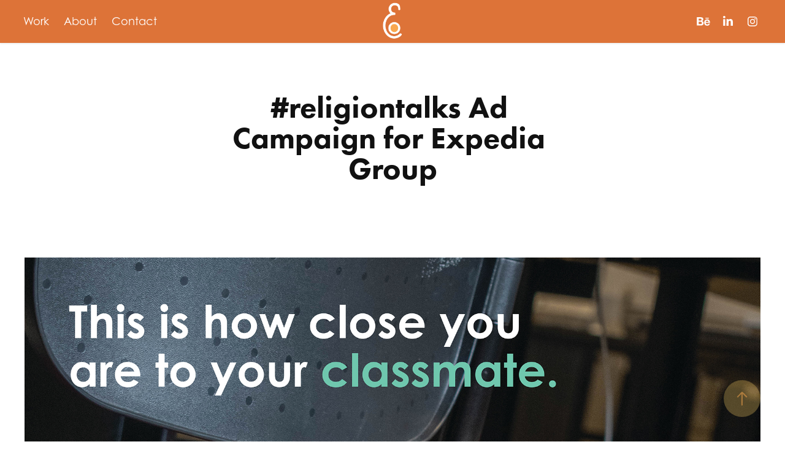

--- FILE ---
content_type: text/html; charset=utf-8
request_url: https://emilyoyler.com/religiontalks-ad-campaign-for-expedia-group
body_size: 9769
content:
<!DOCTYPE HTML>
<html lang="en-US">
<head>
  <meta charset="UTF-8" />
  <meta name="viewport" content="width=device-width, initial-scale=1" />
      <meta name="keywords"  content="backpack,classmate,coffee cup,coworker,Expedia,mailbox,neighbor,Photography,religion,talks" />
      <meta name="twitter:card"  content="summary_large_image" />
      <meta name="twitter:site"  content="@AdobePortfolio" />
      <meta  property="og:title" content="Emily Oyler - #religiontalks Ad Campaign for Expedia Group" />
      <meta  property="og:image" content="https://cdn.myportfolio.com/3fb8ae47-25df-48fd-9bee-0364127239f7/466f01d2-c30f-4b9c-ae9f-2338a5289bfb_rw_600.jpeg?h=5e3bb8b423e932afc5463d998d95b11e" />
      <link rel="icon" href="[data-uri]"  />
      <link rel="stylesheet" href="/dist/css/main.css" type="text/css" />
      <link rel="stylesheet" href="https://cdn.myportfolio.com/3fb8ae47-25df-48fd-9bee-0364127239f7/246b5443efa0948fac8d43b1f0be3ebe1652026885.css?h=756623a271b92137a838e101622dd195" type="text/css" />
    <link rel="canonical" href="https://emilyoyler.com/religiontalks-ad-campaign-for-expedia-group" />
      <title>Emily Oyler - #religiontalks Ad Campaign for Expedia Group</title>
    <script type="text/javascript" src="//use.typekit.net/ik/[base64].js?cb=35f77bfb8b50944859ea3d3804e7194e7a3173fb" async onload="
    try {
      window.Typekit.load();
    } catch (e) {
      console.warn('Typekit not loaded.');
    }
    "></script>
</head>
  <body class="transition-enabled">  <div class='page-background-video page-background-video-with-panel'>
  </div>
  <div class="js-responsive-nav">
    <div class="responsive-nav has-social">
      <div class="close-responsive-click-area js-close-responsive-nav">
        <div class="close-responsive-button"></div>
      </div>
          <nav class="nav-container" data-hover-hint="nav" data-hover-hint-placement="bottom-start">
                <div class="gallery-title"><a href="/work-2" >Work</a></div>
      <div class="page-title">
        <a href="/about" >About</a>
      </div>
      <div class="page-title">
        <a href="/contact" >Contact</a>
      </div>
          </nav>
        <div class="social pf-nav-social" data-context="theme.nav" data-hover-hint="navSocialIcons" data-hover-hint-placement="bottom-start">
          <ul>
                  <li>
                    <a href="https://www.behance.net/emilyoyler1" target="_blank">
                      <svg id="Layer_1" data-name="Layer 1" xmlns="http://www.w3.org/2000/svg" viewBox="0 0 30 24" class="icon"><path id="path-1" d="M18.83,14.38a2.78,2.78,0,0,0,.65,1.9,2.31,2.31,0,0,0,1.7.59,2.31,2.31,0,0,0,1.38-.41,1.79,1.79,0,0,0,.71-0.87h2.31a4.48,4.48,0,0,1-1.71,2.53,5,5,0,0,1-2.78.76,5.53,5.53,0,0,1-2-.37,4.34,4.34,0,0,1-1.55-1,4.77,4.77,0,0,1-1-1.63,6.29,6.29,0,0,1,0-4.13,4.83,4.83,0,0,1,1-1.64A4.64,4.64,0,0,1,19.09,9a4.86,4.86,0,0,1,2-.4A4.5,4.5,0,0,1,23.21,9a4.36,4.36,0,0,1,1.5,1.3,5.39,5.39,0,0,1,.84,1.86,7,7,0,0,1,.18,2.18h-6.9Zm3.67-3.24A1.94,1.94,0,0,0,21,10.6a2.26,2.26,0,0,0-1,.22,2,2,0,0,0-.66.54,1.94,1.94,0,0,0-.35.69,3.47,3.47,0,0,0-.12.65h4.29A2.75,2.75,0,0,0,22.5,11.14ZM18.29,6h5.36V7.35H18.29V6ZM13.89,17.7a4.4,4.4,0,0,1-1.51.7,6.44,6.44,0,0,1-1.73.22H4.24V5.12h6.24a7.7,7.7,0,0,1,1.73.17,3.67,3.67,0,0,1,1.33.56,2.6,2.6,0,0,1,.86,1,3.74,3.74,0,0,1,.3,1.58,3,3,0,0,1-.46,1.7,3.33,3.33,0,0,1-1.35,1.12,3.19,3.19,0,0,1,1.82,1.26,3.79,3.79,0,0,1,.59,2.17,3.79,3.79,0,0,1-.39,1.77A3.24,3.24,0,0,1,13.89,17.7ZM11.72,8.19a1.25,1.25,0,0,0-.45-0.47,1.88,1.88,0,0,0-.64-0.24,5.5,5.5,0,0,0-.76-0.05H7.16v3.16h3a2,2,0,0,0,1.28-.38A1.43,1.43,0,0,0,11.89,9,1.73,1.73,0,0,0,11.72,8.19ZM11.84,13a2.39,2.39,0,0,0-1.52-.45H7.16v3.73h3.11a3.61,3.61,0,0,0,.82-0.09A2,2,0,0,0,11.77,16a1.39,1.39,0,0,0,.47-0.54,1.85,1.85,0,0,0,.17-0.88A1.77,1.77,0,0,0,11.84,13Z"/></svg>
                    </a>
                  </li>
                  <li>
                    <a href="https://www.linkedin.com/in/emily-oyler-b83128234/" target="_blank">
                      <svg version="1.1" id="Layer_1" xmlns="http://www.w3.org/2000/svg" xmlns:xlink="http://www.w3.org/1999/xlink" viewBox="0 0 30 24" style="enable-background:new 0 0 30 24;" xml:space="preserve" class="icon">
                      <path id="path-1_24_" d="M19.6,19v-5.8c0-1.4-0.5-2.4-1.7-2.4c-1,0-1.5,0.7-1.8,1.3C16,12.3,16,12.6,16,13v6h-3.4
                        c0,0,0.1-9.8,0-10.8H16v1.5c0,0,0,0,0,0h0v0C16.4,9,17.2,7.9,19,7.9c2.3,0,4,1.5,4,4.9V19H19.6z M8.9,6.7L8.9,6.7
                        C7.7,6.7,7,5.9,7,4.9C7,3.8,7.8,3,8.9,3s1.9,0.8,1.9,1.9C10.9,5.9,10.1,6.7,8.9,6.7z M10.6,19H7.2V8.2h3.4V19z"/>
                      </svg>
                    </a>
                  </li>
                  <li>
                    <a href="https://www.instagram.com/emilyodesign/?hl=en" target="_blank">
                      <svg version="1.1" id="Layer_1" xmlns="http://www.w3.org/2000/svg" xmlns:xlink="http://www.w3.org/1999/xlink" viewBox="0 0 30 24" style="enable-background:new 0 0 30 24;" xml:space="preserve" class="icon">
                      <g>
                        <path d="M15,5.4c2.1,0,2.4,0,3.2,0c0.8,0,1.2,0.2,1.5,0.3c0.4,0.1,0.6,0.3,0.9,0.6c0.3,0.3,0.5,0.5,0.6,0.9
                          c0.1,0.3,0.2,0.7,0.3,1.5c0,0.8,0,1.1,0,3.2s0,2.4,0,3.2c0,0.8-0.2,1.2-0.3,1.5c-0.1,0.4-0.3,0.6-0.6,0.9c-0.3,0.3-0.5,0.5-0.9,0.6
                          c-0.3,0.1-0.7,0.2-1.5,0.3c-0.8,0-1.1,0-3.2,0s-2.4,0-3.2,0c-0.8,0-1.2-0.2-1.5-0.3c-0.4-0.1-0.6-0.3-0.9-0.6
                          c-0.3-0.3-0.5-0.5-0.6-0.9c-0.1-0.3-0.2-0.7-0.3-1.5c0-0.8,0-1.1,0-3.2s0-2.4,0-3.2c0-0.8,0.2-1.2,0.3-1.5c0.1-0.4,0.3-0.6,0.6-0.9
                          c0.3-0.3,0.5-0.5,0.9-0.6c0.3-0.1,0.7-0.2,1.5-0.3C12.6,5.4,12.9,5.4,15,5.4 M15,4c-2.2,0-2.4,0-3.3,0c-0.9,0-1.4,0.2-1.9,0.4
                          c-0.5,0.2-1,0.5-1.4,0.9C7.9,5.8,7.6,6.2,7.4,6.8C7.2,7.3,7.1,7.9,7,8.7C7,9.6,7,9.8,7,12s0,2.4,0,3.3c0,0.9,0.2,1.4,0.4,1.9
                          c0.2,0.5,0.5,1,0.9,1.4c0.4,0.4,0.9,0.7,1.4,0.9c0.5,0.2,1.1,0.3,1.9,0.4c0.9,0,1.1,0,3.3,0s2.4,0,3.3,0c0.9,0,1.4-0.2,1.9-0.4
                          c0.5-0.2,1-0.5,1.4-0.9c0.4-0.4,0.7-0.9,0.9-1.4c0.2-0.5,0.3-1.1,0.4-1.9c0-0.9,0-1.1,0-3.3s0-2.4,0-3.3c0-0.9-0.2-1.4-0.4-1.9
                          c-0.2-0.5-0.5-1-0.9-1.4c-0.4-0.4-0.9-0.7-1.4-0.9c-0.5-0.2-1.1-0.3-1.9-0.4C17.4,4,17.2,4,15,4L15,4L15,4z"/>
                        <path d="M15,7.9c-2.3,0-4.1,1.8-4.1,4.1s1.8,4.1,4.1,4.1s4.1-1.8,4.1-4.1S17.3,7.9,15,7.9L15,7.9z M15,14.7c-1.5,0-2.7-1.2-2.7-2.7
                          c0-1.5,1.2-2.7,2.7-2.7s2.7,1.2,2.7,2.7C17.7,13.5,16.5,14.7,15,14.7L15,14.7z"/>
                        <path d="M20.2,7.7c0,0.5-0.4,1-1,1s-1-0.4-1-1s0.4-1,1-1S20.2,7.2,20.2,7.7L20.2,7.7z"/>
                      </g>
                      </svg>
                    </a>
                  </li>
          </ul>
        </div>
    </div>
  </div>
    <header class="site-header js-site-header  js-fixed-nav" data-context="theme.nav" data-hover-hint="nav" data-hover-hint-placement="top-start">
        <nav class="nav-container" data-hover-hint="nav" data-hover-hint-placement="bottom-start">
                <div class="gallery-title"><a href="/work-2" >Work</a></div>
      <div class="page-title">
        <a href="/about" >About</a>
      </div>
      <div class="page-title">
        <a href="/contact" >Contact</a>
      </div>
        </nav>
        <div class="logo-wrap" data-context="theme.logo.header" data-hover-hint="logo" data-hover-hint-placement="bottom-start">
          <div class="logo e2e-site-logo-text logo-image has-rollover  has-scroll">
    <a href="/work-2" class="image-normal image-link">
      <img src="https://cdn.myportfolio.com/3fb8ae47-25df-48fd-9bee-0364127239f7/46d8a74d-29a6-4d77-abab-3ac6233a5915_rwc_34x149x985x1717x4096.png?h=4e2ebfa6fb7bceb9a7ec681767231f5a" alt="Emily Oyler">
    </a>
    <a href="/work-2" class="image-rollover image-link">
      <img src="https://cdn.myportfolio.com/3fb8ae47-25df-48fd-9bee-0364127239f7/6a2eea4b-72c6-4e6b-8bb2-b4b1c221c1f4_rwc_57x69x982x1829x4096.png?h=449751aa7e1773cdd1f4948a2dd6c928" alt="Emily Oyler">
    </a>
    <a href="/work-2" class="image-scroll image-link">
      <img src="https://cdn.myportfolio.com/3fb8ae47-25df-48fd-9bee-0364127239f7/d69fda64-2109-49d1-980c-dade56eecc15_rwc_32x32x1819x1623x4096.png?h=2b7c619ebddb3f2d006a0afb8e630ebb" alt="Emily Oyler">
    </a>
          </div>
        </div>
        <div class="social pf-nav-social" data-context="theme.nav" data-hover-hint="navSocialIcons" data-hover-hint-placement="bottom-start">
          <ul>
                  <li>
                    <a href="https://www.behance.net/emilyoyler1" target="_blank">
                      <svg id="Layer_1" data-name="Layer 1" xmlns="http://www.w3.org/2000/svg" viewBox="0 0 30 24" class="icon"><path id="path-1" d="M18.83,14.38a2.78,2.78,0,0,0,.65,1.9,2.31,2.31,0,0,0,1.7.59,2.31,2.31,0,0,0,1.38-.41,1.79,1.79,0,0,0,.71-0.87h2.31a4.48,4.48,0,0,1-1.71,2.53,5,5,0,0,1-2.78.76,5.53,5.53,0,0,1-2-.37,4.34,4.34,0,0,1-1.55-1,4.77,4.77,0,0,1-1-1.63,6.29,6.29,0,0,1,0-4.13,4.83,4.83,0,0,1,1-1.64A4.64,4.64,0,0,1,19.09,9a4.86,4.86,0,0,1,2-.4A4.5,4.5,0,0,1,23.21,9a4.36,4.36,0,0,1,1.5,1.3,5.39,5.39,0,0,1,.84,1.86,7,7,0,0,1,.18,2.18h-6.9Zm3.67-3.24A1.94,1.94,0,0,0,21,10.6a2.26,2.26,0,0,0-1,.22,2,2,0,0,0-.66.54,1.94,1.94,0,0,0-.35.69,3.47,3.47,0,0,0-.12.65h4.29A2.75,2.75,0,0,0,22.5,11.14ZM18.29,6h5.36V7.35H18.29V6ZM13.89,17.7a4.4,4.4,0,0,1-1.51.7,6.44,6.44,0,0,1-1.73.22H4.24V5.12h6.24a7.7,7.7,0,0,1,1.73.17,3.67,3.67,0,0,1,1.33.56,2.6,2.6,0,0,1,.86,1,3.74,3.74,0,0,1,.3,1.58,3,3,0,0,1-.46,1.7,3.33,3.33,0,0,1-1.35,1.12,3.19,3.19,0,0,1,1.82,1.26,3.79,3.79,0,0,1,.59,2.17,3.79,3.79,0,0,1-.39,1.77A3.24,3.24,0,0,1,13.89,17.7ZM11.72,8.19a1.25,1.25,0,0,0-.45-0.47,1.88,1.88,0,0,0-.64-0.24,5.5,5.5,0,0,0-.76-0.05H7.16v3.16h3a2,2,0,0,0,1.28-.38A1.43,1.43,0,0,0,11.89,9,1.73,1.73,0,0,0,11.72,8.19ZM11.84,13a2.39,2.39,0,0,0-1.52-.45H7.16v3.73h3.11a3.61,3.61,0,0,0,.82-0.09A2,2,0,0,0,11.77,16a1.39,1.39,0,0,0,.47-0.54,1.85,1.85,0,0,0,.17-0.88A1.77,1.77,0,0,0,11.84,13Z"/></svg>
                    </a>
                  </li>
                  <li>
                    <a href="https://www.linkedin.com/in/emily-oyler-b83128234/" target="_blank">
                      <svg version="1.1" id="Layer_1" xmlns="http://www.w3.org/2000/svg" xmlns:xlink="http://www.w3.org/1999/xlink" viewBox="0 0 30 24" style="enable-background:new 0 0 30 24;" xml:space="preserve" class="icon">
                      <path id="path-1_24_" d="M19.6,19v-5.8c0-1.4-0.5-2.4-1.7-2.4c-1,0-1.5,0.7-1.8,1.3C16,12.3,16,12.6,16,13v6h-3.4
                        c0,0,0.1-9.8,0-10.8H16v1.5c0,0,0,0,0,0h0v0C16.4,9,17.2,7.9,19,7.9c2.3,0,4,1.5,4,4.9V19H19.6z M8.9,6.7L8.9,6.7
                        C7.7,6.7,7,5.9,7,4.9C7,3.8,7.8,3,8.9,3s1.9,0.8,1.9,1.9C10.9,5.9,10.1,6.7,8.9,6.7z M10.6,19H7.2V8.2h3.4V19z"/>
                      </svg>
                    </a>
                  </li>
                  <li>
                    <a href="https://www.instagram.com/emilyodesign/?hl=en" target="_blank">
                      <svg version="1.1" id="Layer_1" xmlns="http://www.w3.org/2000/svg" xmlns:xlink="http://www.w3.org/1999/xlink" viewBox="0 0 30 24" style="enable-background:new 0 0 30 24;" xml:space="preserve" class="icon">
                      <g>
                        <path d="M15,5.4c2.1,0,2.4,0,3.2,0c0.8,0,1.2,0.2,1.5,0.3c0.4,0.1,0.6,0.3,0.9,0.6c0.3,0.3,0.5,0.5,0.6,0.9
                          c0.1,0.3,0.2,0.7,0.3,1.5c0,0.8,0,1.1,0,3.2s0,2.4,0,3.2c0,0.8-0.2,1.2-0.3,1.5c-0.1,0.4-0.3,0.6-0.6,0.9c-0.3,0.3-0.5,0.5-0.9,0.6
                          c-0.3,0.1-0.7,0.2-1.5,0.3c-0.8,0-1.1,0-3.2,0s-2.4,0-3.2,0c-0.8,0-1.2-0.2-1.5-0.3c-0.4-0.1-0.6-0.3-0.9-0.6
                          c-0.3-0.3-0.5-0.5-0.6-0.9c-0.1-0.3-0.2-0.7-0.3-1.5c0-0.8,0-1.1,0-3.2s0-2.4,0-3.2c0-0.8,0.2-1.2,0.3-1.5c0.1-0.4,0.3-0.6,0.6-0.9
                          c0.3-0.3,0.5-0.5,0.9-0.6c0.3-0.1,0.7-0.2,1.5-0.3C12.6,5.4,12.9,5.4,15,5.4 M15,4c-2.2,0-2.4,0-3.3,0c-0.9,0-1.4,0.2-1.9,0.4
                          c-0.5,0.2-1,0.5-1.4,0.9C7.9,5.8,7.6,6.2,7.4,6.8C7.2,7.3,7.1,7.9,7,8.7C7,9.6,7,9.8,7,12s0,2.4,0,3.3c0,0.9,0.2,1.4,0.4,1.9
                          c0.2,0.5,0.5,1,0.9,1.4c0.4,0.4,0.9,0.7,1.4,0.9c0.5,0.2,1.1,0.3,1.9,0.4c0.9,0,1.1,0,3.3,0s2.4,0,3.3,0c0.9,0,1.4-0.2,1.9-0.4
                          c0.5-0.2,1-0.5,1.4-0.9c0.4-0.4,0.7-0.9,0.9-1.4c0.2-0.5,0.3-1.1,0.4-1.9c0-0.9,0-1.1,0-3.3s0-2.4,0-3.3c0-0.9-0.2-1.4-0.4-1.9
                          c-0.2-0.5-0.5-1-0.9-1.4c-0.4-0.4-0.9-0.7-1.4-0.9c-0.5-0.2-1.1-0.3-1.9-0.4C17.4,4,17.2,4,15,4L15,4L15,4z"/>
                        <path d="M15,7.9c-2.3,0-4.1,1.8-4.1,4.1s1.8,4.1,4.1,4.1s4.1-1.8,4.1-4.1S17.3,7.9,15,7.9L15,7.9z M15,14.7c-1.5,0-2.7-1.2-2.7-2.7
                          c0-1.5,1.2-2.7,2.7-2.7s2.7,1.2,2.7,2.7C17.7,13.5,16.5,14.7,15,14.7L15,14.7z"/>
                        <path d="M20.2,7.7c0,0.5-0.4,1-1,1s-1-0.4-1-1s0.4-1,1-1S20.2,7.2,20.2,7.7L20.2,7.7z"/>
                      </g>
                      </svg>
                    </a>
                  </li>
          </ul>
        </div>
        <div class="hamburger-click-area js-hamburger">
          <div class="hamburger">
            <i></i>
            <i></i>
            <i></i>
          </div>
        </div>
    </header>
    <div class="header-placeholder"></div>
  <div class="site-wrap cfix js-site-wrap">
    <div class="site-container">
      <div class="site-content e2e-site-content">
        <main>
  <div class="page-container" data-context="page.page.container" data-hover-hint="pageContainer">
    <section class="page standard-modules">
        <header class="page-header content" data-context="pages" data-identity="id:p624a33dbd19a23b6301927d54c139d7328aae79ea2c149e4a6a7e" data-hover-hint="pageHeader" data-hover-hint-id="p624a33dbd19a23b6301927d54c139d7328aae79ea2c149e4a6a7e">
            <h1 class="title preserve-whitespace e2e-site-logo-text">#religiontalks Ad Campaign for Expedia Group</h1>
            <p class="description"></p>
        </header>
      <div class="page-content js-page-content" data-context="pages" data-identity="id:p624a33dbd19a23b6301927d54c139d7328aae79ea2c149e4a6a7e">
        <div id="project-canvas" class="js-project-modules modules content">
          <div id="project-modules">
              
              <div class="project-module module image project-module-image js-js-project-module" >

  

  
     <div class="js-lightbox" data-src="https://cdn.myportfolio.com/3fb8ae47-25df-48fd-9bee-0364127239f7/466f01d2-c30f-4b9c-ae9f-2338a5289bfb.jpeg?h=c68f764950dfb6db75fa9ea6bdac7049">
           <img
             class="js-lazy e2e-site-project-module-image"
             src="[data-uri]"
             data-src="https://cdn.myportfolio.com/3fb8ae47-25df-48fd-9bee-0364127239f7/466f01d2-c30f-4b9c-ae9f-2338a5289bfb_rw_3840.jpeg?h=42b81a61ddbbd15d478568c97fb9e238"
             data-srcset="https://cdn.myportfolio.com/3fb8ae47-25df-48fd-9bee-0364127239f7/466f01d2-c30f-4b9c-ae9f-2338a5289bfb_rw_600.jpeg?h=5e3bb8b423e932afc5463d998d95b11e 600w,https://cdn.myportfolio.com/3fb8ae47-25df-48fd-9bee-0364127239f7/466f01d2-c30f-4b9c-ae9f-2338a5289bfb_rw_1200.jpeg?h=742b5619fec26f351008e06e20ee3e6d 1200w,https://cdn.myportfolio.com/3fb8ae47-25df-48fd-9bee-0364127239f7/466f01d2-c30f-4b9c-ae9f-2338a5289bfb_rw_1920.jpeg?h=f694aa4f3af793a72c12fcd5b649365b 1920w,https://cdn.myportfolio.com/3fb8ae47-25df-48fd-9bee-0364127239f7/466f01d2-c30f-4b9c-ae9f-2338a5289bfb_rw_3840.jpeg?h=42b81a61ddbbd15d478568c97fb9e238 3840w,"
             data-sizes="(max-width: 3840px) 100vw, 3840px"
             width="3840"
             height="0"
             style="padding-bottom: 78.83%; background: rgba(0, 0, 0, 0.03)"
             
           >
     </div>
  

</div>

              
              
              
              
              
              
              
              
              
              
              
              
              
              <div class="project-module module text project-module-text align-center js-project-module e2e-site-project-module-text">
  <div class="rich-text js-text-editable module-text"><div data-style-network="text-align:center;">Transit Posters</div></div>
</div>

              
              
              
              
              
              
              
              
              
              
              
              <div class="project-module module media_collection project-module-media_collection" data-id="m624a33db60586c4bae51ed1c6be4b4d08490c3bc6a222a783a348"  style="padding-top: px;
padding-bottom: px;
">
  <div class="grid--main js-grid-main" data-grid-max-images="
      3
  ">
    <div class="grid__item-container js-grid-item-container" data-flex-grow="367.77419354839" style="width:367.77419354839px; flex-grow:367.77419354839;" data-width="1920" data-height="1357">
      <script type="text/html" class="js-lightbox-slide-content">
        <div class="grid__image-wrapper">
          <img src="https://cdn.myportfolio.com/3fb8ae47-25df-48fd-9bee-0364127239f7/b345db9b-cecd-4f24-82ff-6203dcff4978_rw_1920.jpg?h=8b7fef4a4dfd3e65bbc6e2254613e4f6" srcset="https://cdn.myportfolio.com/3fb8ae47-25df-48fd-9bee-0364127239f7/b345db9b-cecd-4f24-82ff-6203dcff4978_rw_600.jpg?h=3a20eb76c72399df9178fcfd1580a6d6 600w,https://cdn.myportfolio.com/3fb8ae47-25df-48fd-9bee-0364127239f7/b345db9b-cecd-4f24-82ff-6203dcff4978_rw_1200.jpg?h=8a771f5c44759054ef1e3b9374f02522 1200w,https://cdn.myportfolio.com/3fb8ae47-25df-48fd-9bee-0364127239f7/b345db9b-cecd-4f24-82ff-6203dcff4978_rw_1920.jpg?h=8b7fef4a4dfd3e65bbc6e2254613e4f6 1920w,"  sizes="(max-width: 1920px) 100vw, 1920px">
        <div>
      </script>
      <img
        class="grid__item-image js-grid__item-image grid__item-image-lazy js-lazy"
        src="[data-uri]"
        
        data-src="https://cdn.myportfolio.com/3fb8ae47-25df-48fd-9bee-0364127239f7/b345db9b-cecd-4f24-82ff-6203dcff4978_rw_1920.jpg?h=8b7fef4a4dfd3e65bbc6e2254613e4f6"
        data-srcset="https://cdn.myportfolio.com/3fb8ae47-25df-48fd-9bee-0364127239f7/b345db9b-cecd-4f24-82ff-6203dcff4978_rw_600.jpg?h=3a20eb76c72399df9178fcfd1580a6d6 600w,https://cdn.myportfolio.com/3fb8ae47-25df-48fd-9bee-0364127239f7/b345db9b-cecd-4f24-82ff-6203dcff4978_rw_1200.jpg?h=8a771f5c44759054ef1e3b9374f02522 1200w,https://cdn.myportfolio.com/3fb8ae47-25df-48fd-9bee-0364127239f7/b345db9b-cecd-4f24-82ff-6203dcff4978_rw_1920.jpg?h=8b7fef4a4dfd3e65bbc6e2254613e4f6 1920w,"
      >
      <span class="grid__item-filler" style="padding-bottom:70.695553021665%;"></span>
    </div>
    <div class="js-grid-spacer"></div>
  </div>
</div>

              
              
              
              <div class="project-module module image project-module-image js-js-project-module" >

  

  
     <div class="js-lightbox" data-src="https://cdn.myportfolio.com/3fb8ae47-25df-48fd-9bee-0364127239f7/39a71550-550d-4ddf-bd55-71334551e8d8.jpg?h=75d27384d4e973c0957dcd124faae3a5">
           <img
             class="js-lazy e2e-site-project-module-image"
             src="[data-uri]"
             data-src="https://cdn.myportfolio.com/3fb8ae47-25df-48fd-9bee-0364127239f7/39a71550-550d-4ddf-bd55-71334551e8d8_rw_1920.jpg?h=aefb06ea78fdde1d08056f64c715e024"
             data-srcset="https://cdn.myportfolio.com/3fb8ae47-25df-48fd-9bee-0364127239f7/39a71550-550d-4ddf-bd55-71334551e8d8_rw_600.jpg?h=1984d08c611c6316ffc6e56aac5a43a5 600w,https://cdn.myportfolio.com/3fb8ae47-25df-48fd-9bee-0364127239f7/39a71550-550d-4ddf-bd55-71334551e8d8_rw_1200.jpg?h=149d84604ae443e4444ba027d744c75c 1200w,https://cdn.myportfolio.com/3fb8ae47-25df-48fd-9bee-0364127239f7/39a71550-550d-4ddf-bd55-71334551e8d8_rw_1920.jpg?h=aefb06ea78fdde1d08056f64c715e024 1920w,"
             data-sizes="(max-width: 1920px) 100vw, 1920px"
             width="1920"
             height="0"
             style="padding-bottom: 108.5%; background: rgba(0, 0, 0, 0.03)"
             
           >
     </div>
  

</div>

              
              
              
              
              
              
              
              
              
              
              
              
              
              
              
              <div class="project-module module media_collection project-module-media_collection" data-id="m624a33db6c4c2d3208b6d01ebcd2fc5759f53899696546755fc02"  style="padding-top: px;
padding-bottom: px;
">
  <div class="grid--main js-grid-main" data-grid-max-images="
      3
  ">
    <div class="grid__item-container js-grid-item-container" data-flex-grow="326.54697286013" style="width:326.54697286013px; flex-grow:326.54697286013;" data-width="1920" data-height="1528">
      <script type="text/html" class="js-lightbox-slide-content">
        <div class="grid__image-wrapper">
          <img src="https://cdn.myportfolio.com/3fb8ae47-25df-48fd-9bee-0364127239f7/0b19efe6-db56-47e6-b129-e407710fd8ec_rw_1920.jpg?h=2d07014247d4c17a05b49765c35a9fc7" srcset="https://cdn.myportfolio.com/3fb8ae47-25df-48fd-9bee-0364127239f7/0b19efe6-db56-47e6-b129-e407710fd8ec_rw_600.jpg?h=e9664539ee09d40721711d04c5621286 600w,https://cdn.myportfolio.com/3fb8ae47-25df-48fd-9bee-0364127239f7/0b19efe6-db56-47e6-b129-e407710fd8ec_rw_1200.jpg?h=0a493f67cda003095af61176358dc5fb 1200w,https://cdn.myportfolio.com/3fb8ae47-25df-48fd-9bee-0364127239f7/0b19efe6-db56-47e6-b129-e407710fd8ec_rw_1920.jpg?h=2d07014247d4c17a05b49765c35a9fc7 1920w,"  sizes="(max-width: 1920px) 100vw, 1920px">
        <div>
      </script>
      <img
        class="grid__item-image js-grid__item-image grid__item-image-lazy js-lazy"
        src="[data-uri]"
        
        data-src="https://cdn.myportfolio.com/3fb8ae47-25df-48fd-9bee-0364127239f7/0b19efe6-db56-47e6-b129-e407710fd8ec_rw_1920.jpg?h=2d07014247d4c17a05b49765c35a9fc7"
        data-srcset="https://cdn.myportfolio.com/3fb8ae47-25df-48fd-9bee-0364127239f7/0b19efe6-db56-47e6-b129-e407710fd8ec_rw_600.jpg?h=e9664539ee09d40721711d04c5621286 600w,https://cdn.myportfolio.com/3fb8ae47-25df-48fd-9bee-0364127239f7/0b19efe6-db56-47e6-b129-e407710fd8ec_rw_1200.jpg?h=0a493f67cda003095af61176358dc5fb 1200w,https://cdn.myportfolio.com/3fb8ae47-25df-48fd-9bee-0364127239f7/0b19efe6-db56-47e6-b129-e407710fd8ec_rw_1920.jpg?h=2d07014247d4c17a05b49765c35a9fc7 1920w,"
      >
      <span class="grid__item-filler" style="padding-bottom:79.621010638298%;"></span>
    </div>
    <div class="js-grid-spacer"></div>
  </div>
</div>

              
              
              
              
              
              
              
              
              
              <div class="project-module module media_collection project-module-media_collection" data-id="m624a33db72aa579d50b35a62f2978bdaf9209faffc2a10ba67e7e"  style="padding-top: px;
padding-bottom: px;
">
  <div class="grid--main js-grid-main" data-grid-max-images="
      3
  ">
    <div class="grid__item-container js-grid-item-container" data-flex-grow="180.93493975904" style="width:180.93493975904px; flex-grow:180.93493975904;" data-width="3840" data-height="5518">
      <script type="text/html" class="js-lightbox-slide-content">
        <div class="grid__image-wrapper">
          <img src="https://cdn.myportfolio.com/3fb8ae47-25df-48fd-9bee-0364127239f7/e09189e7-f624-462a-93ad-36b523f7be39_rw_3840.jpg?h=fa51a9e11b5e87a3f18109760a10a897" srcset="https://cdn.myportfolio.com/3fb8ae47-25df-48fd-9bee-0364127239f7/e09189e7-f624-462a-93ad-36b523f7be39_rw_600.jpg?h=e5b6d84349c44e0f0ddb09cdd1f98514 600w,https://cdn.myportfolio.com/3fb8ae47-25df-48fd-9bee-0364127239f7/e09189e7-f624-462a-93ad-36b523f7be39_rw_1200.jpg?h=88972d388528050bd4bb3b22460fde50 1200w,https://cdn.myportfolio.com/3fb8ae47-25df-48fd-9bee-0364127239f7/e09189e7-f624-462a-93ad-36b523f7be39_rw_1920.jpg?h=19d0e4aa9139072951b8a5e652543587 1920w,https://cdn.myportfolio.com/3fb8ae47-25df-48fd-9bee-0364127239f7/e09189e7-f624-462a-93ad-36b523f7be39_rw_3840.jpg?h=fa51a9e11b5e87a3f18109760a10a897 3840w,"  sizes="(max-width: 3840px) 100vw, 3840px">
        <div>
      </script>
      <img
        class="grid__item-image js-grid__item-image grid__item-image-lazy js-lazy"
        src="[data-uri]"
        
        data-src="https://cdn.myportfolio.com/3fb8ae47-25df-48fd-9bee-0364127239f7/e09189e7-f624-462a-93ad-36b523f7be39_rw_3840.jpg?h=fa51a9e11b5e87a3f18109760a10a897"
        data-srcset="https://cdn.myportfolio.com/3fb8ae47-25df-48fd-9bee-0364127239f7/e09189e7-f624-462a-93ad-36b523f7be39_rw_600.jpg?h=e5b6d84349c44e0f0ddb09cdd1f98514 600w,https://cdn.myportfolio.com/3fb8ae47-25df-48fd-9bee-0364127239f7/e09189e7-f624-462a-93ad-36b523f7be39_rw_1200.jpg?h=88972d388528050bd4bb3b22460fde50 1200w,https://cdn.myportfolio.com/3fb8ae47-25df-48fd-9bee-0364127239f7/e09189e7-f624-462a-93ad-36b523f7be39_rw_1920.jpg?h=19d0e4aa9139072951b8a5e652543587 1920w,https://cdn.myportfolio.com/3fb8ae47-25df-48fd-9bee-0364127239f7/e09189e7-f624-462a-93ad-36b523f7be39_rw_3840.jpg?h=fa51a9e11b5e87a3f18109760a10a897 3840w,"
      >
      <span class="grid__item-filler" style="padding-bottom:143.69806094183%;"></span>
    </div>
    <div class="grid__item-container js-grid-item-container" data-flex-grow="180.93493975904" style="width:180.93493975904px; flex-grow:180.93493975904;" data-width="3840" data-height="5518">
      <script type="text/html" class="js-lightbox-slide-content">
        <div class="grid__image-wrapper">
          <img src="https://cdn.myportfolio.com/3fb8ae47-25df-48fd-9bee-0364127239f7/82f94df5-4c95-4fdb-92df-a9d1f6fc98e6_rw_3840.jpg?h=9fcdb3c59c5dc4a06401ee03fa399257" srcset="https://cdn.myportfolio.com/3fb8ae47-25df-48fd-9bee-0364127239f7/82f94df5-4c95-4fdb-92df-a9d1f6fc98e6_rw_600.jpg?h=da22faaec3362c43e497d83a3a419613 600w,https://cdn.myportfolio.com/3fb8ae47-25df-48fd-9bee-0364127239f7/82f94df5-4c95-4fdb-92df-a9d1f6fc98e6_rw_1200.jpg?h=82dc69616490136fc4e1e4ef9c6cc665 1200w,https://cdn.myportfolio.com/3fb8ae47-25df-48fd-9bee-0364127239f7/82f94df5-4c95-4fdb-92df-a9d1f6fc98e6_rw_1920.jpg?h=c0e8ea691779cda0392617f851cfcbd9 1920w,https://cdn.myportfolio.com/3fb8ae47-25df-48fd-9bee-0364127239f7/82f94df5-4c95-4fdb-92df-a9d1f6fc98e6_rw_3840.jpg?h=9fcdb3c59c5dc4a06401ee03fa399257 3840w,"  sizes="(max-width: 3840px) 100vw, 3840px">
        <div>
      </script>
      <img
        class="grid__item-image js-grid__item-image grid__item-image-lazy js-lazy"
        src="[data-uri]"
        
        data-src="https://cdn.myportfolio.com/3fb8ae47-25df-48fd-9bee-0364127239f7/82f94df5-4c95-4fdb-92df-a9d1f6fc98e6_rw_3840.jpg?h=9fcdb3c59c5dc4a06401ee03fa399257"
        data-srcset="https://cdn.myportfolio.com/3fb8ae47-25df-48fd-9bee-0364127239f7/82f94df5-4c95-4fdb-92df-a9d1f6fc98e6_rw_600.jpg?h=da22faaec3362c43e497d83a3a419613 600w,https://cdn.myportfolio.com/3fb8ae47-25df-48fd-9bee-0364127239f7/82f94df5-4c95-4fdb-92df-a9d1f6fc98e6_rw_1200.jpg?h=82dc69616490136fc4e1e4ef9c6cc665 1200w,https://cdn.myportfolio.com/3fb8ae47-25df-48fd-9bee-0364127239f7/82f94df5-4c95-4fdb-92df-a9d1f6fc98e6_rw_1920.jpg?h=c0e8ea691779cda0392617f851cfcbd9 1920w,https://cdn.myportfolio.com/3fb8ae47-25df-48fd-9bee-0364127239f7/82f94df5-4c95-4fdb-92df-a9d1f6fc98e6_rw_3840.jpg?h=9fcdb3c59c5dc4a06401ee03fa399257 3840w,"
      >
      <span class="grid__item-filler" style="padding-bottom:143.69806094183%;"></span>
    </div>
    <div class="grid__item-container js-grid-item-container" data-flex-grow="180.93493975904" style="width:180.93493975904px; flex-grow:180.93493975904;" data-width="3840" data-height="5518">
      <script type="text/html" class="js-lightbox-slide-content">
        <div class="grid__image-wrapper">
          <img src="https://cdn.myportfolio.com/3fb8ae47-25df-48fd-9bee-0364127239f7/41fc89a8-aef2-448e-9152-e933d262b399_rw_3840.jpg?h=20507f5573db4f9ddabc34d7bf842567" srcset="https://cdn.myportfolio.com/3fb8ae47-25df-48fd-9bee-0364127239f7/41fc89a8-aef2-448e-9152-e933d262b399_rw_600.jpg?h=f28579f2ffc5c33f869485e40a261259 600w,https://cdn.myportfolio.com/3fb8ae47-25df-48fd-9bee-0364127239f7/41fc89a8-aef2-448e-9152-e933d262b399_rw_1200.jpg?h=191b3f8467f26cee715a15438e7066d1 1200w,https://cdn.myportfolio.com/3fb8ae47-25df-48fd-9bee-0364127239f7/41fc89a8-aef2-448e-9152-e933d262b399_rw_1920.jpg?h=b2b7d2109557c8f2e6cfa0ae445e605e 1920w,https://cdn.myportfolio.com/3fb8ae47-25df-48fd-9bee-0364127239f7/41fc89a8-aef2-448e-9152-e933d262b399_rw_3840.jpg?h=20507f5573db4f9ddabc34d7bf842567 3840w,"  sizes="(max-width: 3840px) 100vw, 3840px">
        <div>
      </script>
      <img
        class="grid__item-image js-grid__item-image grid__item-image-lazy js-lazy"
        src="[data-uri]"
        
        data-src="https://cdn.myportfolio.com/3fb8ae47-25df-48fd-9bee-0364127239f7/41fc89a8-aef2-448e-9152-e933d262b399_rw_3840.jpg?h=20507f5573db4f9ddabc34d7bf842567"
        data-srcset="https://cdn.myportfolio.com/3fb8ae47-25df-48fd-9bee-0364127239f7/41fc89a8-aef2-448e-9152-e933d262b399_rw_600.jpg?h=f28579f2ffc5c33f869485e40a261259 600w,https://cdn.myportfolio.com/3fb8ae47-25df-48fd-9bee-0364127239f7/41fc89a8-aef2-448e-9152-e933d262b399_rw_1200.jpg?h=191b3f8467f26cee715a15438e7066d1 1200w,https://cdn.myportfolio.com/3fb8ae47-25df-48fd-9bee-0364127239f7/41fc89a8-aef2-448e-9152-e933d262b399_rw_1920.jpg?h=b2b7d2109557c8f2e6cfa0ae445e605e 1920w,https://cdn.myportfolio.com/3fb8ae47-25df-48fd-9bee-0364127239f7/41fc89a8-aef2-448e-9152-e933d262b399_rw_3840.jpg?h=20507f5573db4f9ddabc34d7bf842567 3840w,"
      >
      <span class="grid__item-filler" style="padding-bottom:143.69806094183%;"></span>
    </div>
    <div class="grid__item-container js-grid-item-container" data-flex-grow="180.93493975904" style="width:180.93493975904px; flex-grow:180.93493975904;" data-width="3840" data-height="5518">
      <script type="text/html" class="js-lightbox-slide-content">
        <div class="grid__image-wrapper">
          <img src="https://cdn.myportfolio.com/3fb8ae47-25df-48fd-9bee-0364127239f7/2d3a16a2-f7fb-40ee-8f00-7dc65f78e562_rw_3840.jpg?h=db4b1702e61ff881a31e4fae71de3886" srcset="https://cdn.myportfolio.com/3fb8ae47-25df-48fd-9bee-0364127239f7/2d3a16a2-f7fb-40ee-8f00-7dc65f78e562_rw_600.jpg?h=ee6965200609903edec879e86829107c 600w,https://cdn.myportfolio.com/3fb8ae47-25df-48fd-9bee-0364127239f7/2d3a16a2-f7fb-40ee-8f00-7dc65f78e562_rw_1200.jpg?h=255395e640cd8842471797a96276f20b 1200w,https://cdn.myportfolio.com/3fb8ae47-25df-48fd-9bee-0364127239f7/2d3a16a2-f7fb-40ee-8f00-7dc65f78e562_rw_1920.jpg?h=986cbfcf636c9adc8830df788d935523 1920w,https://cdn.myportfolio.com/3fb8ae47-25df-48fd-9bee-0364127239f7/2d3a16a2-f7fb-40ee-8f00-7dc65f78e562_rw_3840.jpg?h=db4b1702e61ff881a31e4fae71de3886 3840w,"  sizes="(max-width: 3840px) 100vw, 3840px">
        <div>
      </script>
      <img
        class="grid__item-image js-grid__item-image grid__item-image-lazy js-lazy"
        src="[data-uri]"
        
        data-src="https://cdn.myportfolio.com/3fb8ae47-25df-48fd-9bee-0364127239f7/2d3a16a2-f7fb-40ee-8f00-7dc65f78e562_rw_3840.jpg?h=db4b1702e61ff881a31e4fae71de3886"
        data-srcset="https://cdn.myportfolio.com/3fb8ae47-25df-48fd-9bee-0364127239f7/2d3a16a2-f7fb-40ee-8f00-7dc65f78e562_rw_600.jpg?h=ee6965200609903edec879e86829107c 600w,https://cdn.myportfolio.com/3fb8ae47-25df-48fd-9bee-0364127239f7/2d3a16a2-f7fb-40ee-8f00-7dc65f78e562_rw_1200.jpg?h=255395e640cd8842471797a96276f20b 1200w,https://cdn.myportfolio.com/3fb8ae47-25df-48fd-9bee-0364127239f7/2d3a16a2-f7fb-40ee-8f00-7dc65f78e562_rw_1920.jpg?h=986cbfcf636c9adc8830df788d935523 1920w,https://cdn.myportfolio.com/3fb8ae47-25df-48fd-9bee-0364127239f7/2d3a16a2-f7fb-40ee-8f00-7dc65f78e562_rw_3840.jpg?h=db4b1702e61ff881a31e4fae71de3886 3840w,"
      >
      <span class="grid__item-filler" style="padding-bottom:143.69806094183%;"></span>
    </div>
    <div class="grid__item-container js-grid-item-container" data-flex-grow="180.93493975904" style="width:180.93493975904px; flex-grow:180.93493975904;" data-width="3840" data-height="5518">
      <script type="text/html" class="js-lightbox-slide-content">
        <div class="grid__image-wrapper">
          <img src="https://cdn.myportfolio.com/3fb8ae47-25df-48fd-9bee-0364127239f7/aaba7cd3-70d3-47c2-8d6b-b976f7547f24_rw_3840.jpg?h=1c4f806e12fdc8352ff205e2284fda24" srcset="https://cdn.myportfolio.com/3fb8ae47-25df-48fd-9bee-0364127239f7/aaba7cd3-70d3-47c2-8d6b-b976f7547f24_rw_600.jpg?h=49da2fde1cf63fe111ff4a7ccc61d6dd 600w,https://cdn.myportfolio.com/3fb8ae47-25df-48fd-9bee-0364127239f7/aaba7cd3-70d3-47c2-8d6b-b976f7547f24_rw_1200.jpg?h=039411bd3c032c27390c94234318ddca 1200w,https://cdn.myportfolio.com/3fb8ae47-25df-48fd-9bee-0364127239f7/aaba7cd3-70d3-47c2-8d6b-b976f7547f24_rw_1920.jpg?h=138c1959400e8211ceb4641dddd4a8c8 1920w,https://cdn.myportfolio.com/3fb8ae47-25df-48fd-9bee-0364127239f7/aaba7cd3-70d3-47c2-8d6b-b976f7547f24_rw_3840.jpg?h=1c4f806e12fdc8352ff205e2284fda24 3840w,"  sizes="(max-width: 3840px) 100vw, 3840px">
        <div>
      </script>
      <img
        class="grid__item-image js-grid__item-image grid__item-image-lazy js-lazy"
        src="[data-uri]"
        
        data-src="https://cdn.myportfolio.com/3fb8ae47-25df-48fd-9bee-0364127239f7/aaba7cd3-70d3-47c2-8d6b-b976f7547f24_rw_3840.jpg?h=1c4f806e12fdc8352ff205e2284fda24"
        data-srcset="https://cdn.myportfolio.com/3fb8ae47-25df-48fd-9bee-0364127239f7/aaba7cd3-70d3-47c2-8d6b-b976f7547f24_rw_600.jpg?h=49da2fde1cf63fe111ff4a7ccc61d6dd 600w,https://cdn.myportfolio.com/3fb8ae47-25df-48fd-9bee-0364127239f7/aaba7cd3-70d3-47c2-8d6b-b976f7547f24_rw_1200.jpg?h=039411bd3c032c27390c94234318ddca 1200w,https://cdn.myportfolio.com/3fb8ae47-25df-48fd-9bee-0364127239f7/aaba7cd3-70d3-47c2-8d6b-b976f7547f24_rw_1920.jpg?h=138c1959400e8211ceb4641dddd4a8c8 1920w,https://cdn.myportfolio.com/3fb8ae47-25df-48fd-9bee-0364127239f7/aaba7cd3-70d3-47c2-8d6b-b976f7547f24_rw_3840.jpg?h=1c4f806e12fdc8352ff205e2284fda24 3840w,"
      >
      <span class="grid__item-filler" style="padding-bottom:143.69806094183%;"></span>
    </div>
    <div class="grid__item-container js-grid-item-container" data-flex-grow="180.93493975904" style="width:180.93493975904px; flex-grow:180.93493975904;" data-width="3840" data-height="5518">
      <script type="text/html" class="js-lightbox-slide-content">
        <div class="grid__image-wrapper">
          <img src="https://cdn.myportfolio.com/3fb8ae47-25df-48fd-9bee-0364127239f7/068c137e-3ed7-4a39-9c01-f2b36d68ab5f_rw_3840.jpg?h=ae6636ea62039c9ca37fd0b454242bbc" srcset="https://cdn.myportfolio.com/3fb8ae47-25df-48fd-9bee-0364127239f7/068c137e-3ed7-4a39-9c01-f2b36d68ab5f_rw_600.jpg?h=dd3a06cb2d5b304097af5c63b06a3e02 600w,https://cdn.myportfolio.com/3fb8ae47-25df-48fd-9bee-0364127239f7/068c137e-3ed7-4a39-9c01-f2b36d68ab5f_rw_1200.jpg?h=9a6730c4d224dbd4c32c5a0d98587f68 1200w,https://cdn.myportfolio.com/3fb8ae47-25df-48fd-9bee-0364127239f7/068c137e-3ed7-4a39-9c01-f2b36d68ab5f_rw_1920.jpg?h=9c1223e36d06a00fd5c5d65f83d89721 1920w,https://cdn.myportfolio.com/3fb8ae47-25df-48fd-9bee-0364127239f7/068c137e-3ed7-4a39-9c01-f2b36d68ab5f_rw_3840.jpg?h=ae6636ea62039c9ca37fd0b454242bbc 3840w,"  sizes="(max-width: 3840px) 100vw, 3840px">
        <div>
      </script>
      <img
        class="grid__item-image js-grid__item-image grid__item-image-lazy js-lazy"
        src="[data-uri]"
        
        data-src="https://cdn.myportfolio.com/3fb8ae47-25df-48fd-9bee-0364127239f7/068c137e-3ed7-4a39-9c01-f2b36d68ab5f_rw_3840.jpg?h=ae6636ea62039c9ca37fd0b454242bbc"
        data-srcset="https://cdn.myportfolio.com/3fb8ae47-25df-48fd-9bee-0364127239f7/068c137e-3ed7-4a39-9c01-f2b36d68ab5f_rw_600.jpg?h=dd3a06cb2d5b304097af5c63b06a3e02 600w,https://cdn.myportfolio.com/3fb8ae47-25df-48fd-9bee-0364127239f7/068c137e-3ed7-4a39-9c01-f2b36d68ab5f_rw_1200.jpg?h=9a6730c4d224dbd4c32c5a0d98587f68 1200w,https://cdn.myportfolio.com/3fb8ae47-25df-48fd-9bee-0364127239f7/068c137e-3ed7-4a39-9c01-f2b36d68ab5f_rw_1920.jpg?h=9c1223e36d06a00fd5c5d65f83d89721 1920w,https://cdn.myportfolio.com/3fb8ae47-25df-48fd-9bee-0364127239f7/068c137e-3ed7-4a39-9c01-f2b36d68ab5f_rw_3840.jpg?h=ae6636ea62039c9ca37fd0b454242bbc 3840w,"
      >
      <span class="grid__item-filler" style="padding-bottom:143.69806094183%;"></span>
    </div>
    <div class="js-grid-spacer"></div>
  </div>
</div>

              
              
              
              
              
              
              
              <div class="project-module module text project-module-text align-center js-project-module e2e-site-project-module-text">
  <div class="rich-text js-text-editable module-text"><div data-style-network="text-align:center;">Mailer / Handout</div></div>
</div>

              
              
              
              
              
              <div class="project-module module image project-module-image js-js-project-module" >

  

  
     <div class="js-lightbox" data-src="https://cdn.myportfolio.com/3fb8ae47-25df-48fd-9bee-0364127239f7/7007e65e-271e-46d4-bb45-df451cb8d108.jpg?h=2554cb0060621b95a6364fcae2d041fd">
           <img
             class="js-lazy e2e-site-project-module-image"
             src="[data-uri]"
             data-src="https://cdn.myportfolio.com/3fb8ae47-25df-48fd-9bee-0364127239f7/7007e65e-271e-46d4-bb45-df451cb8d108_rw_1920.jpg?h=7da9b9d5cc6c363ae2d1931ec6ba797b"
             data-srcset="https://cdn.myportfolio.com/3fb8ae47-25df-48fd-9bee-0364127239f7/7007e65e-271e-46d4-bb45-df451cb8d108_rw_600.jpg?h=67a3f38f55e8302a47dcb34f7d29b8a7 600w,https://cdn.myportfolio.com/3fb8ae47-25df-48fd-9bee-0364127239f7/7007e65e-271e-46d4-bb45-df451cb8d108_rw_1200.jpg?h=055f1f9394bd07a04e14b46ad53495d9 1200w,https://cdn.myportfolio.com/3fb8ae47-25df-48fd-9bee-0364127239f7/7007e65e-271e-46d4-bb45-df451cb8d108_rw_1920.jpg?h=7da9b9d5cc6c363ae2d1931ec6ba797b 1920w,"
             data-sizes="(max-width: 1920px) 100vw, 1920px"
             width="1920"
             height="0"
             style="padding-bottom: 79%; background: rgba(0, 0, 0, 0.03)"
             
           >
     </div>
  

</div>

              
              
              
              
              
              
              
              
              
              
              
              
              
              
              
              <div class="project-module module media_collection project-module-media_collection" data-id="m624a33dbac21a4f9dddcf99f24d745db71b40ae9ab18fe73f8379"  style="padding-top: px;
padding-bottom: px;
">
  <div class="grid--main js-grid-main" data-grid-max-images="
      3
  ">
    <div class="grid__item-container js-grid-item-container" data-flex-grow="364" style="width:364px; flex-grow:364;" data-width="1920" data-height="1371">
      <script type="text/html" class="js-lightbox-slide-content">
        <div class="grid__image-wrapper">
          <img src="https://cdn.myportfolio.com/3fb8ae47-25df-48fd-9bee-0364127239f7/b2724cb5-5e7d-45dc-99de-872f104e2339_rw_1920.jpg?h=1e0d5b4688f0e0472e116284f79e32f4" srcset="https://cdn.myportfolio.com/3fb8ae47-25df-48fd-9bee-0364127239f7/b2724cb5-5e7d-45dc-99de-872f104e2339_rw_600.jpg?h=fcf37ae478e9fd504a8910fdde47eff4 600w,https://cdn.myportfolio.com/3fb8ae47-25df-48fd-9bee-0364127239f7/b2724cb5-5e7d-45dc-99de-872f104e2339_rw_1200.jpg?h=97db763888109fc5271d7f84e23d277f 1200w,https://cdn.myportfolio.com/3fb8ae47-25df-48fd-9bee-0364127239f7/b2724cb5-5e7d-45dc-99de-872f104e2339_rw_1920.jpg?h=1e0d5b4688f0e0472e116284f79e32f4 1920w,"  sizes="(max-width: 1920px) 100vw, 1920px">
        <div>
      </script>
      <img
        class="grid__item-image js-grid__item-image grid__item-image-lazy js-lazy"
        src="[data-uri]"
        
        data-src="https://cdn.myportfolio.com/3fb8ae47-25df-48fd-9bee-0364127239f7/b2724cb5-5e7d-45dc-99de-872f104e2339_rw_1920.jpg?h=1e0d5b4688f0e0472e116284f79e32f4"
        data-srcset="https://cdn.myportfolio.com/3fb8ae47-25df-48fd-9bee-0364127239f7/b2724cb5-5e7d-45dc-99de-872f104e2339_rw_600.jpg?h=fcf37ae478e9fd504a8910fdde47eff4 600w,https://cdn.myportfolio.com/3fb8ae47-25df-48fd-9bee-0364127239f7/b2724cb5-5e7d-45dc-99de-872f104e2339_rw_1200.jpg?h=97db763888109fc5271d7f84e23d277f 1200w,https://cdn.myportfolio.com/3fb8ae47-25df-48fd-9bee-0364127239f7/b2724cb5-5e7d-45dc-99de-872f104e2339_rw_1920.jpg?h=1e0d5b4688f0e0472e116284f79e32f4 1920w,"
      >
      <span class="grid__item-filler" style="padding-bottom:71.428571428571%;"></span>
    </div>
    <div class="grid__item-container js-grid-item-container" data-flex-grow="364" style="width:364px; flex-grow:364;" data-width="1920" data-height="1371">
      <script type="text/html" class="js-lightbox-slide-content">
        <div class="grid__image-wrapper">
          <img src="https://cdn.myportfolio.com/3fb8ae47-25df-48fd-9bee-0364127239f7/20331fd3-7517-460a-ad30-d9332b2a752e_rw_1920.jpg?h=faaf27a9f994fc0d992835ecda7f7e00" srcset="https://cdn.myportfolio.com/3fb8ae47-25df-48fd-9bee-0364127239f7/20331fd3-7517-460a-ad30-d9332b2a752e_rw_600.jpg?h=066862d737d9dc198930eeb52ec7415e 600w,https://cdn.myportfolio.com/3fb8ae47-25df-48fd-9bee-0364127239f7/20331fd3-7517-460a-ad30-d9332b2a752e_rw_1200.jpg?h=0df552f3306e72c3949014f8b95f0fe5 1200w,https://cdn.myportfolio.com/3fb8ae47-25df-48fd-9bee-0364127239f7/20331fd3-7517-460a-ad30-d9332b2a752e_rw_1920.jpg?h=faaf27a9f994fc0d992835ecda7f7e00 1920w,"  sizes="(max-width: 1920px) 100vw, 1920px">
        <div>
      </script>
      <img
        class="grid__item-image js-grid__item-image grid__item-image-lazy js-lazy"
        src="[data-uri]"
        
        data-src="https://cdn.myportfolio.com/3fb8ae47-25df-48fd-9bee-0364127239f7/20331fd3-7517-460a-ad30-d9332b2a752e_rw_1920.jpg?h=faaf27a9f994fc0d992835ecda7f7e00"
        data-srcset="https://cdn.myportfolio.com/3fb8ae47-25df-48fd-9bee-0364127239f7/20331fd3-7517-460a-ad30-d9332b2a752e_rw_600.jpg?h=066862d737d9dc198930eeb52ec7415e 600w,https://cdn.myportfolio.com/3fb8ae47-25df-48fd-9bee-0364127239f7/20331fd3-7517-460a-ad30-d9332b2a752e_rw_1200.jpg?h=0df552f3306e72c3949014f8b95f0fe5 1200w,https://cdn.myportfolio.com/3fb8ae47-25df-48fd-9bee-0364127239f7/20331fd3-7517-460a-ad30-d9332b2a752e_rw_1920.jpg?h=faaf27a9f994fc0d992835ecda7f7e00 1920w,"
      >
      <span class="grid__item-filler" style="padding-bottom:71.428571428571%;"></span>
    </div>
    <div class="js-grid-spacer"></div>
  </div>
</div>

              
              
              
              
              
              
              
              <div class="project-module module text project-module-text align-center js-project-module e2e-site-project-module-text">
  <div class="rich-text js-text-editable module-text"><div data-style-network="text-align:center;">Bookmak</div></div>
</div>

              
              
              
              
              
              
              
              
              
              
              
              <div class="project-module module media_collection project-module-media_collection" data-id="m624a33dbba33ad793a8a842080a371a57abf04ba5ba389ada8080"  style="padding-top: px;
padding-bottom: px;
">
  <div class="grid--main js-grid-main" data-grid-max-images="
      3
  ">
    <div class="grid__item-container js-grid-item-container" data-flex-grow="74.285714285714" style="width:74.285714285714px; flex-grow:74.285714285714;" data-width="600" data-height="2100">
      <script type="text/html" class="js-lightbox-slide-content">
        <div class="grid__image-wrapper">
          <img src="https://cdn.myportfolio.com/3fb8ae47-25df-48fd-9bee-0364127239f7/017b3bb5-7ff9-4c47-83aa-f1c58c445961_rw_600.jpg?h=bbd8bd8504ddb6b489284dfec0b159ec" srcset="https://cdn.myportfolio.com/3fb8ae47-25df-48fd-9bee-0364127239f7/017b3bb5-7ff9-4c47-83aa-f1c58c445961_rw_600.jpg?h=bbd8bd8504ddb6b489284dfec0b159ec 600w,"  sizes="(max-width: 600px) 100vw, 600px">
        <div>
      </script>
      <img
        class="grid__item-image js-grid__item-image grid__item-image-lazy js-lazy"
        src="[data-uri]"
        
        data-src="https://cdn.myportfolio.com/3fb8ae47-25df-48fd-9bee-0364127239f7/017b3bb5-7ff9-4c47-83aa-f1c58c445961_rw_600.jpg?h=bbd8bd8504ddb6b489284dfec0b159ec"
        data-srcset="https://cdn.myportfolio.com/3fb8ae47-25df-48fd-9bee-0364127239f7/017b3bb5-7ff9-4c47-83aa-f1c58c445961_rw_600.jpg?h=bbd8bd8504ddb6b489284dfec0b159ec 600w,"
      >
      <span class="grid__item-filler" style="padding-bottom:350%;"></span>
    </div>
    <div class="grid__item-container js-grid-item-container" data-flex-grow="74.285714285714" style="width:74.285714285714px; flex-grow:74.285714285714;" data-width="600" data-height="2100">
      <script type="text/html" class="js-lightbox-slide-content">
        <div class="grid__image-wrapper">
          <img src="https://cdn.myportfolio.com/3fb8ae47-25df-48fd-9bee-0364127239f7/23d005d8-8b23-4a1b-b4ff-2df2e41dc812_rw_600.jpg?h=39730b5e62258bab6dc987cd5bbb5d71" srcset="https://cdn.myportfolio.com/3fb8ae47-25df-48fd-9bee-0364127239f7/23d005d8-8b23-4a1b-b4ff-2df2e41dc812_rw_600.jpg?h=39730b5e62258bab6dc987cd5bbb5d71 600w,"  sizes="(max-width: 600px) 100vw, 600px">
        <div>
      </script>
      <img
        class="grid__item-image js-grid__item-image grid__item-image-lazy js-lazy"
        src="[data-uri]"
        
        data-src="https://cdn.myportfolio.com/3fb8ae47-25df-48fd-9bee-0364127239f7/23d005d8-8b23-4a1b-b4ff-2df2e41dc812_rw_600.jpg?h=39730b5e62258bab6dc987cd5bbb5d71"
        data-srcset="https://cdn.myportfolio.com/3fb8ae47-25df-48fd-9bee-0364127239f7/23d005d8-8b23-4a1b-b4ff-2df2e41dc812_rw_600.jpg?h=39730b5e62258bab6dc987cd5bbb5d71 600w,"
      >
      <span class="grid__item-filler" style="padding-bottom:350%;"></span>
    </div>
    <div class="grid__item-container js-grid-item-container" data-flex-grow="336.47058823529" style="width:336.47058823529px; flex-grow:336.47058823529;" data-width="1920" data-height="1483">
      <script type="text/html" class="js-lightbox-slide-content">
        <div class="grid__image-wrapper">
          <img src="https://cdn.myportfolio.com/3fb8ae47-25df-48fd-9bee-0364127239f7/2ccf9574-4f87-4d2b-84b7-dd747ef3c209_rw_1920.jpg?h=afa48ab605786711a18af8f43bd05146" srcset="https://cdn.myportfolio.com/3fb8ae47-25df-48fd-9bee-0364127239f7/2ccf9574-4f87-4d2b-84b7-dd747ef3c209_rw_600.jpg?h=d2b0a2ab99d13bf3b630d049e427c77c 600w,https://cdn.myportfolio.com/3fb8ae47-25df-48fd-9bee-0364127239f7/2ccf9574-4f87-4d2b-84b7-dd747ef3c209_rw_1200.jpg?h=3b50221b5ee14f3a4739e249dcd0629d 1200w,https://cdn.myportfolio.com/3fb8ae47-25df-48fd-9bee-0364127239f7/2ccf9574-4f87-4d2b-84b7-dd747ef3c209_rw_1920.jpg?h=afa48ab605786711a18af8f43bd05146 1920w,"  sizes="(max-width: 1920px) 100vw, 1920px">
        <div>
      </script>
      <img
        class="grid__item-image js-grid__item-image grid__item-image-lazy js-lazy"
        src="[data-uri]"
        
        data-src="https://cdn.myportfolio.com/3fb8ae47-25df-48fd-9bee-0364127239f7/2ccf9574-4f87-4d2b-84b7-dd747ef3c209_rw_1920.jpg?h=afa48ab605786711a18af8f43bd05146"
        data-srcset="https://cdn.myportfolio.com/3fb8ae47-25df-48fd-9bee-0364127239f7/2ccf9574-4f87-4d2b-84b7-dd747ef3c209_rw_600.jpg?h=d2b0a2ab99d13bf3b630d049e427c77c 600w,https://cdn.myportfolio.com/3fb8ae47-25df-48fd-9bee-0364127239f7/2ccf9574-4f87-4d2b-84b7-dd747ef3c209_rw_1200.jpg?h=3b50221b5ee14f3a4739e249dcd0629d 1200w,https://cdn.myportfolio.com/3fb8ae47-25df-48fd-9bee-0364127239f7/2ccf9574-4f87-4d2b-84b7-dd747ef3c209_rw_1920.jpg?h=afa48ab605786711a18af8f43bd05146 1920w,"
      >
      <span class="grid__item-filler" style="padding-bottom:77.272727272727%;"></span>
    </div>
    <div class="js-grid-spacer"></div>
  </div>
</div>

              
              
              
              
              
              
              
              <div class="project-module module text project-module-text align-center js-project-module e2e-site-project-module-text">
  <div class="rich-text js-text-editable module-text"><div data-style-network="text-align:center;">Microsite</div></div>
</div>

              
              
              
              
              
              <div class="project-module module image project-module-image js-js-project-module" >

  

  
     <div class="js-lightbox" data-src="https://cdn.myportfolio.com/3fb8ae47-25df-48fd-9bee-0364127239f7/55fc5eb1-40df-4a50-8a35-766a2b4a985d.jpg?h=2c2924cb5223eaae4c14015567c521e7">
           <img
             class="js-lazy e2e-site-project-module-image"
             src="[data-uri]"
             data-src="https://cdn.myportfolio.com/3fb8ae47-25df-48fd-9bee-0364127239f7/55fc5eb1-40df-4a50-8a35-766a2b4a985d_rw_3840.jpg?h=931e4ac6001078167d5c3dbf7327a09a"
             data-srcset="https://cdn.myportfolio.com/3fb8ae47-25df-48fd-9bee-0364127239f7/55fc5eb1-40df-4a50-8a35-766a2b4a985d_rw_600.jpg?h=6419a187edb0bd0ec5b3b02d016ec214 600w,https://cdn.myportfolio.com/3fb8ae47-25df-48fd-9bee-0364127239f7/55fc5eb1-40df-4a50-8a35-766a2b4a985d_rw_1200.jpg?h=59dc7a4658e18a0756e52910f723fec9 1200w,https://cdn.myportfolio.com/3fb8ae47-25df-48fd-9bee-0364127239f7/55fc5eb1-40df-4a50-8a35-766a2b4a985d_rw_1920.jpg?h=211e220d1058d3650d10924347e4345d 1920w,https://cdn.myportfolio.com/3fb8ae47-25df-48fd-9bee-0364127239f7/55fc5eb1-40df-4a50-8a35-766a2b4a985d_rw_3840.jpg?h=931e4ac6001078167d5c3dbf7327a09a 3840w,"
             data-sizes="(max-width: 3840px) 100vw, 3840px"
             width="3840"
             height="0"
             style="padding-bottom: 66.5%; background: rgba(0, 0, 0, 0.03)"
             
           >
     </div>
  

</div>

              
              
              
              
              
              
              
              
          </div>
        </div>
      </div>
    </section>
        <section class="back-to-top" data-hover-hint="backToTop">
          <a href="#"><span class="arrow">&uarr;</span><span class="preserve-whitespace">Back to Top</span></a>
        </section>
        <a class="back-to-top-fixed js-back-to-top back-to-top-fixed-with-panel" data-hover-hint="backToTop" data-hover-hint-placement="top-start" href="#">
          <svg version="1.1" id="Layer_1" xmlns="http://www.w3.org/2000/svg" xmlns:xlink="http://www.w3.org/1999/xlink" x="0px" y="0px"
           viewBox="0 0 26 26" style="enable-background:new 0 0 26 26;" xml:space="preserve" class="icon icon-back-to-top">
          <g>
            <path d="M13.8,1.3L21.6,9c0.1,0.1,0.1,0.3,0.2,0.4c0.1,0.1,0.1,0.3,0.1,0.4s0,0.3-0.1,0.4c-0.1,0.1-0.1,0.3-0.3,0.4
              c-0.1,0.1-0.2,0.2-0.4,0.3c-0.2,0.1-0.3,0.1-0.4,0.1c-0.1,0-0.3,0-0.4-0.1c-0.2-0.1-0.3-0.2-0.4-0.3L14.2,5l0,19.1
              c0,0.2-0.1,0.3-0.1,0.5c0,0.1-0.1,0.3-0.3,0.4c-0.1,0.1-0.2,0.2-0.4,0.3c-0.1,0.1-0.3,0.1-0.5,0.1c-0.1,0-0.3,0-0.4-0.1
              c-0.1-0.1-0.3-0.1-0.4-0.3c-0.1-0.1-0.2-0.2-0.3-0.4c-0.1-0.1-0.1-0.3-0.1-0.5l0-19.1l-5.7,5.7C6,10.8,5.8,10.9,5.7,11
              c-0.1,0.1-0.3,0.1-0.4,0.1c-0.2,0-0.3,0-0.4-0.1c-0.1-0.1-0.3-0.2-0.4-0.3c-0.1-0.1-0.1-0.2-0.2-0.4C4.1,10.2,4,10.1,4.1,9.9
              c0-0.1,0-0.3,0.1-0.4c0-0.1,0.1-0.3,0.3-0.4l7.7-7.8c0.1,0,0.2-0.1,0.2-0.1c0,0,0.1-0.1,0.2-0.1c0.1,0,0.2,0,0.2-0.1
              c0.1,0,0.1,0,0.2,0c0,0,0.1,0,0.2,0c0.1,0,0.2,0,0.2,0.1c0.1,0,0.1,0.1,0.2,0.1C13.7,1.2,13.8,1.2,13.8,1.3z"/>
          </g>
          </svg>
        </a>
  </div>
              <footer class="site-footer" data-hover-hint="footer">
                  <div class="social pf-footer-social" data-context="theme.footer" data-hover-hint="footerSocialIcons">
                    <ul>
                            <li>
                              <a href="https://www.behance.net/emilyoyler1" target="_blank">
                                <svg id="Layer_1" data-name="Layer 1" xmlns="http://www.w3.org/2000/svg" viewBox="0 0 30 24" class="icon"><path id="path-1" d="M18.83,14.38a2.78,2.78,0,0,0,.65,1.9,2.31,2.31,0,0,0,1.7.59,2.31,2.31,0,0,0,1.38-.41,1.79,1.79,0,0,0,.71-0.87h2.31a4.48,4.48,0,0,1-1.71,2.53,5,5,0,0,1-2.78.76,5.53,5.53,0,0,1-2-.37,4.34,4.34,0,0,1-1.55-1,4.77,4.77,0,0,1-1-1.63,6.29,6.29,0,0,1,0-4.13,4.83,4.83,0,0,1,1-1.64A4.64,4.64,0,0,1,19.09,9a4.86,4.86,0,0,1,2-.4A4.5,4.5,0,0,1,23.21,9a4.36,4.36,0,0,1,1.5,1.3,5.39,5.39,0,0,1,.84,1.86,7,7,0,0,1,.18,2.18h-6.9Zm3.67-3.24A1.94,1.94,0,0,0,21,10.6a2.26,2.26,0,0,0-1,.22,2,2,0,0,0-.66.54,1.94,1.94,0,0,0-.35.69,3.47,3.47,0,0,0-.12.65h4.29A2.75,2.75,0,0,0,22.5,11.14ZM18.29,6h5.36V7.35H18.29V6ZM13.89,17.7a4.4,4.4,0,0,1-1.51.7,6.44,6.44,0,0,1-1.73.22H4.24V5.12h6.24a7.7,7.7,0,0,1,1.73.17,3.67,3.67,0,0,1,1.33.56,2.6,2.6,0,0,1,.86,1,3.74,3.74,0,0,1,.3,1.58,3,3,0,0,1-.46,1.7,3.33,3.33,0,0,1-1.35,1.12,3.19,3.19,0,0,1,1.82,1.26,3.79,3.79,0,0,1,.59,2.17,3.79,3.79,0,0,1-.39,1.77A3.24,3.24,0,0,1,13.89,17.7ZM11.72,8.19a1.25,1.25,0,0,0-.45-0.47,1.88,1.88,0,0,0-.64-0.24,5.5,5.5,0,0,0-.76-0.05H7.16v3.16h3a2,2,0,0,0,1.28-.38A1.43,1.43,0,0,0,11.89,9,1.73,1.73,0,0,0,11.72,8.19ZM11.84,13a2.39,2.39,0,0,0-1.52-.45H7.16v3.73h3.11a3.61,3.61,0,0,0,.82-0.09A2,2,0,0,0,11.77,16a1.39,1.39,0,0,0,.47-0.54,1.85,1.85,0,0,0,.17-0.88A1.77,1.77,0,0,0,11.84,13Z"/></svg>
                              </a>
                            </li>
                            <li>
                              <a href="https://www.linkedin.com/in/emily-oyler-b83128234/" target="_blank">
                                <svg version="1.1" id="Layer_1" xmlns="http://www.w3.org/2000/svg" xmlns:xlink="http://www.w3.org/1999/xlink" viewBox="0 0 30 24" style="enable-background:new 0 0 30 24;" xml:space="preserve" class="icon">
                                <path id="path-1_24_" d="M19.6,19v-5.8c0-1.4-0.5-2.4-1.7-2.4c-1,0-1.5,0.7-1.8,1.3C16,12.3,16,12.6,16,13v6h-3.4
                                  c0,0,0.1-9.8,0-10.8H16v1.5c0,0,0,0,0,0h0v0C16.4,9,17.2,7.9,19,7.9c2.3,0,4,1.5,4,4.9V19H19.6z M8.9,6.7L8.9,6.7
                                  C7.7,6.7,7,5.9,7,4.9C7,3.8,7.8,3,8.9,3s1.9,0.8,1.9,1.9C10.9,5.9,10.1,6.7,8.9,6.7z M10.6,19H7.2V8.2h3.4V19z"/>
                                </svg>
                              </a>
                            </li>
                            <li>
                              <a href="https://www.instagram.com/emilyodesign/?hl=en" target="_blank">
                                <svg version="1.1" id="Layer_1" xmlns="http://www.w3.org/2000/svg" xmlns:xlink="http://www.w3.org/1999/xlink" viewBox="0 0 30 24" style="enable-background:new 0 0 30 24;" xml:space="preserve" class="icon">
                                <g>
                                  <path d="M15,5.4c2.1,0,2.4,0,3.2,0c0.8,0,1.2,0.2,1.5,0.3c0.4,0.1,0.6,0.3,0.9,0.6c0.3,0.3,0.5,0.5,0.6,0.9
                                    c0.1,0.3,0.2,0.7,0.3,1.5c0,0.8,0,1.1,0,3.2s0,2.4,0,3.2c0,0.8-0.2,1.2-0.3,1.5c-0.1,0.4-0.3,0.6-0.6,0.9c-0.3,0.3-0.5,0.5-0.9,0.6
                                    c-0.3,0.1-0.7,0.2-1.5,0.3c-0.8,0-1.1,0-3.2,0s-2.4,0-3.2,0c-0.8,0-1.2-0.2-1.5-0.3c-0.4-0.1-0.6-0.3-0.9-0.6
                                    c-0.3-0.3-0.5-0.5-0.6-0.9c-0.1-0.3-0.2-0.7-0.3-1.5c0-0.8,0-1.1,0-3.2s0-2.4,0-3.2c0-0.8,0.2-1.2,0.3-1.5c0.1-0.4,0.3-0.6,0.6-0.9
                                    c0.3-0.3,0.5-0.5,0.9-0.6c0.3-0.1,0.7-0.2,1.5-0.3C12.6,5.4,12.9,5.4,15,5.4 M15,4c-2.2,0-2.4,0-3.3,0c-0.9,0-1.4,0.2-1.9,0.4
                                    c-0.5,0.2-1,0.5-1.4,0.9C7.9,5.8,7.6,6.2,7.4,6.8C7.2,7.3,7.1,7.9,7,8.7C7,9.6,7,9.8,7,12s0,2.4,0,3.3c0,0.9,0.2,1.4,0.4,1.9
                                    c0.2,0.5,0.5,1,0.9,1.4c0.4,0.4,0.9,0.7,1.4,0.9c0.5,0.2,1.1,0.3,1.9,0.4c0.9,0,1.1,0,3.3,0s2.4,0,3.3,0c0.9,0,1.4-0.2,1.9-0.4
                                    c0.5-0.2,1-0.5,1.4-0.9c0.4-0.4,0.7-0.9,0.9-1.4c0.2-0.5,0.3-1.1,0.4-1.9c0-0.9,0-1.1,0-3.3s0-2.4,0-3.3c0-0.9-0.2-1.4-0.4-1.9
                                    c-0.2-0.5-0.5-1-0.9-1.4c-0.4-0.4-0.9-0.7-1.4-0.9c-0.5-0.2-1.1-0.3-1.9-0.4C17.4,4,17.2,4,15,4L15,4L15,4z"/>
                                  <path d="M15,7.9c-2.3,0-4.1,1.8-4.1,4.1s1.8,4.1,4.1,4.1s4.1-1.8,4.1-4.1S17.3,7.9,15,7.9L15,7.9z M15,14.7c-1.5,0-2.7-1.2-2.7-2.7
                                    c0-1.5,1.2-2.7,2.7-2.7s2.7,1.2,2.7,2.7C17.7,13.5,16.5,14.7,15,14.7L15,14.7z"/>
                                  <path d="M20.2,7.7c0,0.5-0.4,1-1,1s-1-0.4-1-1s0.4-1,1-1S20.2,7.2,20.2,7.7L20.2,7.7z"/>
                                </g>
                                </svg>
                              </a>
                            </li>
                    </ul>
                  </div>
                <div class="footer-text">
                  Powered by <a href="http://portfolio.adobe.com" target="_blank">Adobe Portfolio</a> <br> <p> For educational purposes only </p>
                </div>
              </footer>
        </main>
      </div>
    </div>
  </div>
</body>
<script type="text/javascript">
  // fix for Safari's back/forward cache
  window.onpageshow = function(e) {
    if (e.persisted) { window.location.reload(); }
  };
</script>
  <script type="text/javascript">var __config__ = {"page_id":"p624a33dbd19a23b6301927d54c139d7328aae79ea2c149e4a6a7e","theme":{"name":"marta"},"pageTransition":true,"linkTransition":true,"disableDownload":false,"localizedValidationMessages":{"required":"This field is required","Email":"This field must be a valid email address"},"lightbox":{"enabled":true,"color":{"opacity":0.94,"hex":"#fff"}},"cookie_banner":{"enabled":false}};</script>
  <script type="text/javascript" src="/site/translations?cb=35f77bfb8b50944859ea3d3804e7194e7a3173fb"></script>
  <script type="text/javascript" src="/dist/js/main.js?cb=35f77bfb8b50944859ea3d3804e7194e7a3173fb"></script>
</html>
